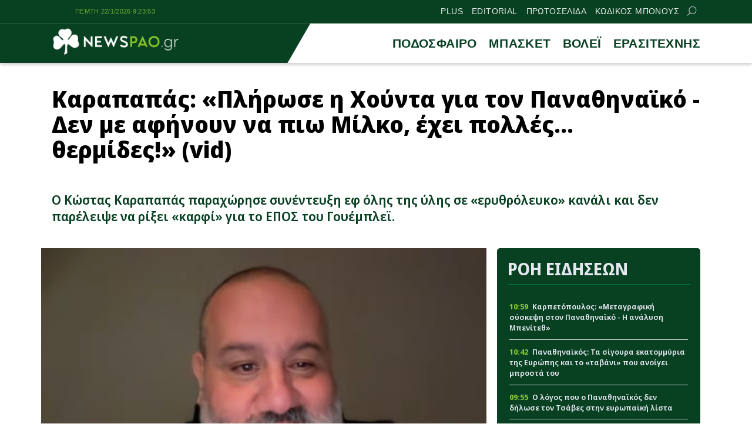

--- FILE ---
content_type: text/html; charset=UTF-8
request_url: https://newspao.gr/podosfairo/578588_karapapas-plirose-i-choynta-gia-ton-panathinaiko-den-pino-milko-echei-thermides-vid.html
body_size: 23437
content:
<!doctype html>
<html lang="el" class="no-js">
	    <head>
		<meta charset="UTF-8">
			<meta name="referrer" content="always" />
	<meta http-equiv="X-UA-Compatible" content="IE=edge,chrome=1">
	<meta name="viewport" content="width=device-width, initial-scale=1.0">
	<meta name="theme-color" content="#084022">
	<meta name="msapplication-navbutton-color" content="#084022">
	<meta name="apple-mobile-web-app-capable" content="yes">
	<meta name="apple-mobile-web-app-status-bar-style" content="black-translucent">
	<meta name="robots" content="max-image-preview:large">
		
	<meta property="fb:pages" content="https://www.facebook.com/newspao.gr">
	<meta property="og:locale" content="el_GR">
	<meta property="og:site_name" content="Newspao.gr">
	<meta property="og:type" content="article">		
	<meta property="og:url" content="https://newspao.gr/podosfairo/578588_karapapas-plirose-i-choynta-gia-ton-panathinaiko-den-pino-milko-echei-thermides-vid.html">
	<meta property="og:updated_time" content="2024-06-12T03:14:54+03:00">
	<meta property="og:title" content="Καραπαπάς: «Πλήρωσε η Χούντα για τον Παναθηναϊκό - Δεν με αφήνουν να πιω Μίλκο, έχει πολλές... θερμίδες!» (vid) | ΠΑΟ νέα και Ειδήσεις">
	<meta property="og:description" content="Ο Κώστας Καραπαπάς παραχώρησε συνέντευξη εφ όλης της ύλης σε «ερυθρόλευκο» κανάλι και δεν παρέλειψε να ρίξει «καρφί» για το ΕΠΟΣ του Γουέμπλεϊ. | CONFERENCE LEAGUE | MILKO | Κώστας Καραπαπάς | ΜΙΛΚΟ ΚΑΠ | Ολυμπιακός | Παναθηναϊκός | Παναθηναϊκός Ειδήσεις Ποδόσφαιρο - ΠΑΟ νεα | ΠΑΝΑΘΗΝΑΙΚΟΣ ΠΟΔΟΣΦΑΙΡΟ">
	<meta property="og:image" content="https://newspao.gr/wp-content/uploads/og/578589.jpg">
	<meta property="og:image:url" content="https://newspao.gr/wp-content/uploads/og/578589.jpg">
	<meta property="og:image:secure_url" content="https://newspao.gr/wp-content/uploads/og/578589.jpg">
	<meta property="og:image:width" content="1200">
	<meta property="og:image:height" content="683">
			<meta property="article:section" content="Παναθηναϊκός Ειδήσεις Ποδόσφαιρο - ΠΑΟ νεα">
				<meta property="article:tag" content="CONFERENCE LEAGUE">
			<meta property="article:tag" content="MILKO">
			<meta property="article:tag" content="Κώστας Καραπαπάς">
			<meta property="article:tag" content="ΜΙΛΚΟ ΚΑΠ">
			<meta property="article:tag" content="Ολυμπιακός">
			<meta property="article:tag" content="Παναθηναϊκός">
			<meta property="article:tag" content="Παναθηναϊκός Ειδήσεις Ποδόσφαιρο - ΠΑΟ νεα">
			<meta property="article:tag" content="ΠΑΝΑΘΗΝΑΙΚΟΣ ΠΟΔΟΣΦΑΙΡΟ">
				<meta property="article:published_time" content="2024-06-12T03:04:54+03:00">
		<meta property="article:modified_time" content="2024-06-12T03:14:54+03:00">
	<meta name="twitter:card" content="summary_large_image">
	<meta name="twitter:title" content="Καραπαπάς: «Πλήρωσε η Χούντα για τον Παναθηναϊκό - Δεν με αφήνουν να πιω Μίλκο, έχει πολλές... θερμίδες!» (vid) | ΠΑΟ νέα και Ειδήσεις">
	<meta name="twitter:url" content="https://newspao.gr/podosfairo/578588_karapapas-plirose-i-choynta-gia-ton-panathinaiko-den-pino-milko-echei-thermides-vid.html">
	<meta name="twitter:description" content="Ο Κώστας Καραπαπάς παραχώρησε συνέντευξη εφ όλης της ύλης σε «ερυθρόλευκο» κανάλι και δεν παρέλειψε να ρίξει «καρφί» για το ΕΠΟΣ του Γουέμπλεϊ. | CONFERENCE LEAGUE | MILKO | Κώστας Καραπαπάς | ΜΙΛΚΟ ΚΑΠ | Ολυμπιακός | Παναθηναϊκός | Παναθηναϊκός Ειδήσεις Ποδόσφαιρο - ΠΑΟ νεα | ΠΑΝΑΘΗΝΑΙΚΟΣ ΠΟΔΟΣΦΑΙΡΟ">
	<meta name="twitter:image" content="https://newspao.gr/wp-content/uploads/og/578589.jpg">
	<link rel="image_src" href="https://newspao.gr/wp-content/uploads/og/578589.jpg">
	
	
<script data-schema="NewsArticle" type="application/ld+json">		
	{"@context":"http://schema.org",
		"@type":"NewsArticle",
		"@id":"https://newspao.gr/podosfairo/578588_karapapas-plirose-i-choynta-gia-ton-panathinaiko-den-pino-milko-echei-thermides-vid.html",
		"description":"Ο Κώστας Καραπαπάς παραχώρησε συνέντευξη εφ όλης της ύλης σε «ερυθρόλευκο» κανάλι και δεν παρέλειψε να ρίξει «καρφί» για το ΕΠΟΣ του Γουέμπλεϊ. | CONFERENCE LEAGUE | MILKO | Κώστας Καραπαπάς | ΜΙΛΚΟ ΚΑΠ | Ολυμπιακός | Παναθηναϊκός | Παναθηναϊκός Ειδήσεις Ποδόσφαιρο - ΠΑΟ νεα | ΠΑΝΑΘΗΝΑΙΚΟΣ ΠΟΔΟΣΦΑΙΡΟ",
		"image": {
				"@type": "ImageObject",
				"url": "https://newspao.gr/wp-content/uploads/og/578589.jpg",
				"width": 1200,
				"height": 683			},
		"url": "https://newspao.gr/podosfairo/578588_karapapas-plirose-i-choynta-gia-ton-panathinaiko-den-pino-milko-echei-thermides-vid.html",
		"alternativeHeadline":"Καραπαπάς: «Πλήρωσε η Χούντα για τον Παναθηναϊκό - Δεν με αφήνουν να πιω Μίλκο, έχει πολλές... θερμίδες!» (vid) | ΠΑΟ νέα και Ειδήσεις",
		"dateCreated":"2024-06-12T03:04:54+03:00",
		"dateModified":"2024-06-12T03:14:54+03:00",
		"datePublished":"2024-06-12T03:04:54+03:00",
		"isAccessibleForFree": "http://schema.org/True",
		"keywords":"CONFERENCE LEAGUE,MILKO,Κώστας Καραπαπάς,ΜΙΛΚΟ ΚΑΠ,Ολυμπιακός,Παναθηναϊκός,Παναθηναϊκός Ειδήσεις Ποδόσφαιρο - ΠΑΟ νεα,ΠΑΝΑΘΗΝΑΙΚΟΣ ΠΟΔΟΣΦΑΙΡΟ",
		"articleSection": "Παναθηναϊκός Ειδήσεις Ποδόσφαιρο - ΠΑΟ νεα",
		"headline":"Καραπαπάς: «Πλήρωσε η Χούντα για τον Παναθηναϊκό - Δεν με αφήνουν να πιω Μίλκο, έχει πολλές... θερμίδες!» (vid) | ΠΑΟ νέα και Ειδήσεις",
		"wordCount":"677",
		"author":{
			"@type":"Person",
			"name":"Δημήτρης Καραφώτης",
			"url" : "https://newspao.gr/author/notisnewspaogr",
			"description" : "Μια μεγάλη αγάπη -μέχρι τώρα- και αυτή είναι ο Παναθηναϊκός. Το αρχείο των εφημερίδων μετά από νίκες του Παναθηναϊκού είναι ένα από τα στοιχεία που μπορούν να πείσουν κάποιον για το τι σημαίνει Παναθηναϊκός για εκείνον. Επικοινωνία: dimitris.karafotis@newspao.gr"
		},
		"thumbnailUrl":"https://newspao.gr/wp-content/uploads/og/578589.jpg",
		"articleBody": "Αναλυτικά όσα είπε:

Για τη φετινή χρονιά στον ΟΣΦΠ: «Από το απόλυτο κακό πήγαμε στο απόλυτο καλό. Είμαστε μεγάλο καράβι και ιδιαίτερο. Ήρθε ο Μεντιλίμπαρ, έδεσε την ομάδα. Ο Καρβαλιάλ ήταν θετικός άνθρωπος. Ο Κοβάσεβιτς έφτιαξε τα αποδυτήρια. 

Η μεγάλη στροφή ήταν το βράδυ που χάσαμε από τη Μακάμπι με 1-4. Άλλαξε το τσιπάκι και του προπονητή μετά την ανανέωση. Οι παίκτες της Μακάμπι στη ρεβάνς ήταν παραπάνω από αλαζονικοί και το πληρώσανε...

Η Φενερμπαχτσέ έχει 35 εκατομμύρια μέλη, δηλαδή 3,5 Ελλάδες. Η Άστον Βίλα έχει πάρει Πρωταθλητριών. Δεν είναι η Μπράιτον. Όταν πας να παίξεις με την 4η από την Πρέμιερ Λιγκ, είσαι το αουτσάιντερ. Κι όμως, έβαλες έξι γκολ. Θυμάμαι προκρίσεις ελληνικών ομάδων με μια φάση, ένα γκολ.»



Για το Μίλκο Καπ: «Θα πω το εξής. Εμείς λέμε Μίλκο Καπ κάποιες προσωπικές μου επιλογές συναισθηματικές. Επειδή το Μίλκο Καπ έχει πάνω ημερομηνία λήξης. Δεν απασχολεί τον κόσμο τι κάνω εγώ στη ζωή μου.

Σαν περιβάλλον και σαν άνθρωπος εγώ εκτιμώ αυτά που κάνουν άλλοι. Δεν προσπάθησα να μειώσω την προσπάθεια του ΠΑΟΚ. Η κουβέντα είχε γίνει σε σύγκριση με το να κατακτήσει κάποιος το Champions League. 

Όποιος έχει τέτοιο Μίλκο στο ψυγείο του, ας το φέρει να το πιούμε. Η κούπα είναι πολύ όμορφη, πιο περίτεχνη από τις άλλες. Αν σε κάποιους τους δημιουργεί μεγαλύτερη πίκρα αυτό που είπα, να το πιούνε το Μίλκο, να γλυκαίνονται. Εμένα δεν με αφήνουν να πίνω τέτοια γάλατα, γιατί έχει πολλές θερμίδες.»



Για το Γουέμπλεϊ: «Να τα πω και στο SDNA. Αυτοί κλαίνε για τις συμμαχίες. Έμαθες τι έγινε με το Γουέμπλεϊ; Θα σηκωθούν τα κόκκαλα να μας βαράνε με αυτά που ακούμε. Δεν μπορείς να συγκρίνεις μια κατάκτηση τροπαίου με έναν τελικό. 

Με τον ηλ...ιο δεν τα έβαλε κανείς. Δεν πήγες ποτέ στον τελικό, σε πήγανε. Πλήρωσε η Χούντα για να πας. Δυστυχώς. Και για αυτό το λόγο, ντρεπόσουν μέχρι το 2000 και δεν είχαν βγει ούτε μπάλες με το Γουέμπλεϊ. Και γράφουν το έπος. Έπος που έχασες; Υπάρχει πίκρα, το καταλαβαίνω, το δέχομαι.

 Πες σε αυτή τη φάση, το κάνανε αυτοί, πάμε και εμείς. Όχι να μας λένε για το Χουντέμπλεϊ. Είναι με τα καλά τους οι άνθρωποι; Η Δέσποινα δεν είναι προπαγανδιστικό υλικό. Εδώ μετράμε υποβρύχιο ψάρεμα για να δούμε πού έχουμε παραπάνω τίτλους. Κοιτάξτε, μη σας φτάσει η ΑΕΚ. Προσέξτε, γιατί είναι κοντά! Εγώ αυτό δίνω σαν συμβουλή.»



Για τον Μαρσέλο και τον Χάμες: «Κόντεψα να πάρω φαρμακευτική αγωγή με τους δύο. Ο Μαρσέλο ήταν παιδί, ο Χάμες ήταν ντίβα και για αυτό, δεν στέριωσε πουθενά. Αυτοί δεν είναι ποδοσφαιριστές, είναι εταιρίες. Το ζήσαμε κι αυτό. 

Πριν από ένα παιχνίδι με τον Παναθηναϊκό, με πήρε ο Μαρσέλο, συναντηθήκαμε, με ένα φούτερ πελώριο, ήταν σαν αρκούδι, ήθελε να παίξει βασικός στο ντέρμπι. Του είπα να πάει στον Μίτσελ. Μου λέει ότι δεν θα πάει, γιατί ο προπονητής νομίζει πως έχει περισσότερους τίτλους από μένα στη Ρεάλ.»



Για την ανακοίνωση της ΠΑΕ Παναθηναϊκός για τον Χοσέ Αλόνσο και το «καρφί» στον Μεντιλίμπαρ: «Παρέμεινε δύο μήνες εκεί λένε. Μιλάνε για τον προπονητή που πήραν. Σας πληρώνουν για γραφείο Τύπου. Φαντάσου να γινόταν στον Ολυμπιακό. Γράφεις ότι ο ένας που πήρε Europa League απέτυχε και ο άλλος έμεινε δύο μήνες, δεν πρόλαβε να γράψει κοινόχρηστα στη Σεβίλλη. Κάνω λάθος;» 

Για τον Χουάνκαρ: «Το στήσανε. Πήγαν στο νοσοκομείο, έβγαλαν τους γιατρούς εφημερίας έξω. Με ένα τηλεφωνάκι από τα Υπουργεία, τιμωρηθήκαμε. Στο CAS θα παίρναμε απόλυτα τους βαθμούς πίσω. Ποτέ δεν έχει ξαναγίνει στο CAS να παίρνεις πίσω κάτι. Και πήραμε. 

Τώρα φεύγει με τις κλ...ιες αυτός από τον Παναθηναϊκό. Είχα ένα beef με τον Χουάνκαρ στη Λεωφόρο, ειρωνεύτηκε ο κύριος κουφός, αυτό το νούμερο.»



Για την αλλαγή διοίκησης στην ΑΕΚ: «Ούτε κρύο, ούτε ζέστη. Δεν μου κάνει καμία αίσθηση. Τον ξέρω τον κ. Ηλιόπουλο, να δούμε τα ποδοσφαιρικά πεπραγμένα. Άκουσα ότι ήταν πρωταθλητής στα βουνά. Ο κ. Μελισσανίδης ήταν πολλά χρόνια στο ποδόσφαιρο.»

Για τον Μαντί Καμαρά: «Ας πάει όπου νομίζει. Δεν μας πειράζει καθόλου. Τελείωσε η υπόθεση. Δεν θα κάνουμε θεραπεία πού θα πάει και πού δεν θα πάει.»

Για το κούρεμα του Τάκη Τσουκαλά: «Δεν μου αρέσει. Έπρεπε να τα πάρει πιο κοντά ή και τελείως. Το παιδί στο κομμωτήριο πρέπει να έκανε 4,5 ώρες.»

Δείτε παρακάτω:

",
		"mainEntityOfPage": {
			"@type": "WebPage",
			"url": "https://newspao.gr/podosfairo/578588_karapapas-plirose-i-choynta-gia-ton-panathinaiko-den-pino-milko-echei-thermides-vid.html",
			"name":"Καραπαπάς: «Πλήρωσε η Χούντα για τον Παναθηναϊκό - Δεν με αφήνουν να πιω Μίλκο, έχει πολλές... θερμίδες!» (vid) | ΠΑΟ νέα και Ειδήσεις",
			"thumbnailUrl":"https://newspao.gr/wp-content/uploads/og/578589.jpg",
			"dateCreated":"2024-06-12T03:04:54+03:00",
			"dateModified":"2024-06-12T03:14:54+03:00",
			"datePublished":"2024-06-12T03:04:54+03:00",
			"inLanguage": "el",
			"breadcrumb" : {
			"@type" : "BreadcrumbList",
			"itemListElement" : [{
				"@type" : "ListItem",
				"position" : "1",
				"name" : "Newspao.gr",
				"item" : {
					"@type" : "Thing",
					"@id" : "https://newspao.gr"
				}
			},
			{
				"@type" : "ListItem",
				"position" : "2",
				"name" : "Παναθηναϊκός Ειδήσεις Ποδόσφαιρο - ΠΑΟ νεα",
				"item" : {
					"@type" : "Thing",
					"@id" : "https://newspao.gr/podosfairo"
				}
			},
			{
				"@type" : "ListItem",
				"position" : "3",
				"name" : "Καραπαπάς: «Πλήρωσε η Χούντα για τον Παναθηναϊκό - Δεν με αφήνουν να πιω Μίλκο, έχει πολλές... θερμίδες!» (vid) | ΠΑΟ νέα και Ειδήσεις"
			}]
			}
		
		},
		"about":[
				{
				"@type" : "Thing",
				"name" : "CONFERENCE LEAGUE"
			},				{
				"@type" : "Thing",
				"name" : "MILKO"
			},				{
				"@type" : "Thing",
				"name" : "Κώστας Καραπαπάς"
			},				{
				"@type" : "Thing",
				"name" : "ΜΙΛΚΟ ΚΑΠ"
			},				{
				"@type" : "Thing",
				"name" : "Ολυμπιακός"
			},				{
				"@type" : "Thing",
				"name" : "Παναθηναϊκός"
			},				{
				"@type" : "Thing",
				"name" : "Παναθηναϊκός Ειδήσεις Ποδόσφαιρο - ΠΑΟ νεα"
			},				{
				"@type" : "Thing",
				"name" : "ΠΑΝΑΘΗΝΑΙΚΟΣ ΠΟΔΟΣΦΑΙΡΟ"
			}			],
			"publisher":{
				"@type":"NewsMediaOrganization",
				"name":"Newspao.gr",
				"url":"https://newspao.gr",
				"sameAs": [
					"https://www.facebook.com/newspao.gr"
				],
			"logo":{
				"@type":"ImageObject",
				"url":"https://newspao.gr/wp-content/themes/netway_newspao/img/np_logo.png",
				"width":480,
				"height":105
			}
			}
	}
		
		</script><script data-schema="NewsMediaOrganization" type="application/ld+json">		
		{"@context":"http://schema.org",
		"@type":"NewsMediaOrganization",
		"name":"Newspao.gr",
		"url":"https://newspao.gr",
		"logo":{
				"@type":"ImageObject",
				"url":"https://newspao.gr/wp-content/themes/netway_newspao/img/np_logo.png",
				"width":480,
				"height":105
			}
		
	}
	</script>			
	<script src="//cdn.orangeclickmedia.com/tech/newspao.gr/ocm.js" async="async"></script>
	<meta name="google-site-verification" content="oYi4Ni5Ln3OTsgXdOhTRUoEpJ_VfOAMKp821quiya0k" />

<script>!function(n){if(!window.cnx){window.cnx={},window.cnx.cmd=[];var t=n.createElement('iframe');t.src='javascript:false'; t.display='none',t.onload=function(){var n=t.contentWindow.document,c=n.createElement('script');c.src='//cd.connatix.com/connatix.player.js?cid=802bc865-afca-472a-8b42-6b7ce9fd58ba&pid=f5bae7ae-be72-45c7-a59b-be958af44c58',c.setAttribute('async','1'),c.setAttribute('type','text/javascript'),n.body.appendChild(c)},n.head.appendChild(t)}}(document);</script>

<script>!function(n){if(!window.cnx){window.cnx={},window.cnx.cmd=[];var t=n.createElement('iframe');t.src='javascript:false'; t.display='none',t.onload=function(){var n=t.contentWindow.document,c=n.createElement('script');c.src='//cd.connatix.com/connatix.player.js?cid=802bc865-afca-472a-8b42-6b7ce9fd58ba&pid=a96593e8-84af-4293-9138-8b05ee8c28d2',c.setAttribute('async','1'),c.setAttribute('type','text/javascript'),n.body.appendChild(c)},n.head.appendChild(t)}}(document);</script>

<script data-moa-script src="//servedbynxus.com/o.js?uid=50e38713ff8c26f6a049cb1d" type="text/javascript"></script>	<script src="https://t.atmng.io/adweb/xaa06cpWl.prod.js" async></script>

		<style>
#wpadminbar #wp-admin-bar-wccp_free_top_button .ab-icon:before {
	content: "\f160";
	color: #02CA02;
	top: 3px;
}
#wpadminbar #wp-admin-bar-wccp_free_top_button .ab-icon {
	transform: rotate(45deg);
}
</style>
<meta name='robots' content='index, follow, max-image-preview:large, max-snippet:-1, max-video-preview:-1' />

	<!-- This site is optimized with the Yoast SEO Premium plugin v22.4 (Yoast SEO v22.4) - https://yoast.com/wordpress/plugins/seo/ -->
	<title>Καραπαπάς: «Πλήρωσε η Χούντα για τον Παναθηναϊκό - Δεν με αφήνουν να πιω Μίλκο, έχει πολλές... θερμίδες!» (vid) | ΠΑΟ νέα και Ειδήσεις</title>
	<meta name="description" content="Ο Κώστας Καραπαπάς παραχώρησε συνέντευξη εφ όλης της ύλης σε «ερυθρόλευκο» κανάλι και δεν παρέλειψε να ρίξει «καρφί» για το ΕΠΟΣ του Γουέμπλεϊ." />
	<link rel="canonical" href="https://newspao.gr/podosfairo/578588_karapapas-plirose-i-choynta-gia-ton-panathinaiko-den-pino-milko-echei-thermides-vid.html" />
	<!-- / Yoast SEO Premium plugin. -->


<link rel='dns-prefetch' href='//fonts.googleapis.com' />
<link rel='stylesheet' id='sgr-css' href='https://newspao.gr/wp-content/plugins/simple-google-recaptcha/sgr.css?ver=1701791192' type='text/css' media='all' />
<style id='classic-theme-styles-inline-css' type='text/css'>
/*! This file is auto-generated */
.wp-block-button__link{color:#fff;background-color:#32373c;border-radius:9999px;box-shadow:none;text-decoration:none;padding:calc(.667em + 2px) calc(1.333em + 2px);font-size:1.125em}.wp-block-file__button{background:#32373c;color:#fff;text-decoration:none}
</style>
<link rel='stylesheet' id='required-css' href='https://newspao.gr/wp-content/themes/netway_newspao/css/required.css?ver=1.91' type='text/css' media='all' />
<link rel='stylesheet' id='main-css' href='https://newspao.gr/wp-content/themes/netway_newspao/css/main.css?ver=1.91' type='text/css' media='all' />
<link rel='stylesheet' id='responsive-css' href='https://newspao.gr/wp-content/themes/netway_newspao/css/responsive.css?ver=1.91' type='text/css' media='all' />
<link rel='stylesheet' id='__EPYT__style-css' href='https://newspao.gr/wp-content/plugins/youtube-embed-plus/styles/ytprefs.min.css?ver=14.2.1' type='text/css' media='all' />
<style id='__EPYT__style-inline-css' type='text/css'>

                .epyt-gallery-thumb {
                        width: 33.333%;
                }
                
</style>
<script type="text/javascript" id="sgr-js-extra">
/* <![CDATA[ */
var sgr = {"sgr_site_key":"6Lc-60wUAAAAAA6vy8XLDGEJDDo4AlgxpiC_kwVO"};
/* ]]> */
</script>
<script type="text/javascript" src="https://newspao.gr/wp-content/plugins/simple-google-recaptcha/sgr.js?ver=1712667324" id="sgr-js"></script>
<script type="text/javascript" src="https://newspao.gr/wp-includes/js/jquery/jquery.min.js?ver=3.7.1" id="jquery-core-js"></script>
<script type="text/javascript" id="__ytprefs__-js-extra">
/* <![CDATA[ */
var _EPYT_ = {"ajaxurl":"https:\/\/newspao.gr\/wp-admin\/admin-ajax.php","security":"5f8a0a44e2","gallery_scrolloffset":"20","eppathtoscripts":"https:\/\/newspao.gr\/wp-content\/plugins\/youtube-embed-plus\/scripts\/","eppath":"https:\/\/newspao.gr\/wp-content\/plugins\/youtube-embed-plus\/","epresponsiveselector":"[\"iframe.__youtube_prefs__\",\"iframe[src*='youtube.com']\",\"iframe[src*='youtube-nocookie.com']\",\"iframe[data-ep-src*='youtube.com']\",\"iframe[data-ep-src*='youtube-nocookie.com']\",\"iframe[data-ep-gallerysrc*='youtube.com']\"]","epdovol":"1","version":"14.2.1","evselector":"iframe.__youtube_prefs__[src], iframe[src*=\"youtube.com\/embed\/\"], iframe[src*=\"youtube-nocookie.com\/embed\/\"]","ajax_compat":"","maxres_facade":"eager","ytapi_load":"light","pause_others":"","stopMobileBuffer":"1","facade_mode":"","not_live_on_channel":"","vi_active":"","vi_js_posttypes":[]};
/* ]]> */
</script>
<script type="text/javascript" src="https://newspao.gr/wp-content/plugins/youtube-embed-plus/scripts/ytprefs.min.js?ver=14.2.1" id="__ytprefs__-js"></script>
<script type="text/javascript" id="wbcr_clearfy-css-lazy-load-js-extra">
/* <![CDATA[ */
var wbcr_clearfy_async_links = {"wbcr_clearfy-google-fonts":"https:\/\/fonts.googleapis.com\/css2?family=Noto%20Sans%20Display:ital,wght@0,100;0,200;0,300;0,400;0,500;0,600;0,700;0,800;0,900;1,100;1,200;1,300;1,400;1,500;1,600;1,700;1,800;1,900&display=swap"};
/* ]]> */
</script>
<script type="text/javascript" src="https://newspao.gr/wp-content/plugins/clearfy/assets/js/css-lazy-load.min.js?ver=2.2.1" id="wbcr_clearfy-css-lazy-load-js"></script>
<script id="wpcp_disable_selection" type="text/javascript">
var image_save_msg='You are not allowed to save images!';
	var no_menu_msg='Context Menu disabled!';
	var smessage = "Content is protected !!";

function disableEnterKey(e)
{
	var elemtype = e.target.tagName;
	
	elemtype = elemtype.toUpperCase();
	
	if (elemtype == "TEXT" || elemtype == "TEXTAREA" || elemtype == "INPUT" || elemtype == "PASSWORD" || elemtype == "SELECT" || elemtype == "OPTION" || elemtype == "EMBED")
	{
		elemtype = 'TEXT';
	}
	
	if (e.ctrlKey){
     var key;
     if(window.event)
          key = window.event.keyCode;     //IE
     else
          key = e.which;     //firefox (97)
    //if (key != 17) alert(key);
     if (elemtype!= 'TEXT' && (key == 97 || key == 65 || key == 67 || key == 99 || key == 88 || key == 120 || key == 26 || key == 85  || key == 86 || key == 83 || key == 43 || key == 73))
     {
		if(wccp_free_iscontenteditable(e)) return true;
		show_wpcp_message('You are not allowed to copy content or view source');
		return false;
     }else
     	return true;
     }
}


/*For contenteditable tags*/
function wccp_free_iscontenteditable(e)
{
	var e = e || window.event; // also there is no e.target property in IE. instead IE uses window.event.srcElement
  	
	var target = e.target || e.srcElement;

	var elemtype = e.target.nodeName;
	
	elemtype = elemtype.toUpperCase();
	
	var iscontenteditable = "false";
		
	if(typeof target.getAttribute!="undefined" ) iscontenteditable = target.getAttribute("contenteditable"); // Return true or false as string
	
	var iscontenteditable2 = false;
	
	if(typeof target.isContentEditable!="undefined" ) iscontenteditable2 = target.isContentEditable; // Return true or false as boolean

	if(target.parentElement.isContentEditable) iscontenteditable2 = true;
	
	if (iscontenteditable == "true" || iscontenteditable2 == true)
	{
		if(typeof target.style!="undefined" ) target.style.cursor = "text";
		
		return true;
	}
}

////////////////////////////////////
function disable_copy(e)
{	
	var e = e || window.event; // also there is no e.target property in IE. instead IE uses window.event.srcElement
	
	var elemtype = e.target.tagName;
	
	elemtype = elemtype.toUpperCase();
	
	if (elemtype == "TEXT" || elemtype == "TEXTAREA" || elemtype == "INPUT" || elemtype == "PASSWORD" || elemtype == "SELECT" || elemtype == "OPTION" || elemtype == "EMBED")
	{
		elemtype = 'TEXT';
	}
	
	if(wccp_free_iscontenteditable(e)) return true;
	
	var isSafari = /Safari/.test(navigator.userAgent) && /Apple Computer/.test(navigator.vendor);
	
	var checker_IMG = '';
	if (elemtype == "IMG" && checker_IMG == 'checked' && e.detail >= 2) {show_wpcp_message(alertMsg_IMG);return false;}
	if (elemtype != "TEXT")
	{
		if (smessage !== "" && e.detail == 2)
			show_wpcp_message(smessage);
		
		if (isSafari)
			return true;
		else
			return false;
	}	
}

//////////////////////////////////////////
function disable_copy_ie()
{
	var e = e || window.event;
	var elemtype = window.event.srcElement.nodeName;
	elemtype = elemtype.toUpperCase();
	if(wccp_free_iscontenteditable(e)) return true;
	if (elemtype == "IMG") {show_wpcp_message(alertMsg_IMG);return false;}
	if (elemtype != "TEXT" && elemtype != "TEXTAREA" && elemtype != "INPUT" && elemtype != "PASSWORD" && elemtype != "SELECT" && elemtype != "OPTION" && elemtype != "EMBED")
	{
		return false;
	}
}	
function reEnable()
{
	return true;
}
document.onkeydown = disableEnterKey;
document.onselectstart = disable_copy_ie;
if(navigator.userAgent.indexOf('MSIE')==-1)
{
	document.onmousedown = disable_copy;
	document.onclick = reEnable;
}
function disableSelection(target)
{
    //For IE This code will work
    if (typeof target.onselectstart!="undefined")
    target.onselectstart = disable_copy_ie;
    
    //For Firefox This code will work
    else if (typeof target.style.MozUserSelect!="undefined")
    {target.style.MozUserSelect="none";}
    
    //All other  (ie: Opera) This code will work
    else
    target.onmousedown=function(){return false}
    target.style.cursor = "default";
}
//Calling the JS function directly just after body load
window.onload = function(){disableSelection(document.body);};

//////////////////special for safari Start////////////////
var onlongtouch;
var timer;
var touchduration = 1000; //length of time we want the user to touch before we do something

var elemtype = "";
function touchstart(e) {
	var e = e || window.event;
  // also there is no e.target property in IE.
  // instead IE uses window.event.srcElement
  	var target = e.target || e.srcElement;
	
	elemtype = window.event.srcElement.nodeName;
	
	elemtype = elemtype.toUpperCase();
	
	if(!wccp_pro_is_passive()) e.preventDefault();
	if (!timer) {
		timer = setTimeout(onlongtouch, touchduration);
	}
}

function touchend() {
    //stops short touches from firing the event
    if (timer) {
        clearTimeout(timer);
        timer = null;
    }
	onlongtouch();
}

onlongtouch = function(e) { //this will clear the current selection if anything selected
	
	if (elemtype != "TEXT" && elemtype != "TEXTAREA" && elemtype != "INPUT" && elemtype != "PASSWORD" && elemtype != "SELECT" && elemtype != "EMBED" && elemtype != "OPTION")	
	{
		if (window.getSelection) {
			if (window.getSelection().empty) {  // Chrome
			window.getSelection().empty();
			} else if (window.getSelection().removeAllRanges) {  // Firefox
			window.getSelection().removeAllRanges();
			}
		} else if (document.selection) {  // IE?
			document.selection.empty();
		}
		return false;
	}
};

document.addEventListener("DOMContentLoaded", function(event) { 
    window.addEventListener("touchstart", touchstart, false);
    window.addEventListener("touchend", touchend, false);
});

function wccp_pro_is_passive() {

  var cold = false,
  hike = function() {};

  try {
	  const object1 = {};
  var aid = Object.defineProperty(object1, 'passive', {
  get() {cold = true}
  });
  window.addEventListener('test', hike, aid);
  window.removeEventListener('test', hike, aid);
  } catch (e) {}

  return cold;
}
/*special for safari End*/
</script>
<script id="wpcp_disable_Right_Click" type="text/javascript">
document.ondragstart = function() { return false;}
	function nocontext(e) {
	   return false;
	}
	document.oncontextmenu = nocontext;
</script>
<style>
.unselectable
{
-moz-user-select:none;
-webkit-user-select:none;
cursor: default;
}
html
{
-webkit-touch-callout: none;
-webkit-user-select: none;
-khtml-user-select: none;
-moz-user-select: none;
-ms-user-select: none;
user-select: none;
-webkit-tap-highlight-color: rgba(0,0,0,0);
}
</style>
<script id="wpcp_css_disable_selection" type="text/javascript">
var e = document.getElementsByTagName('body')[0];
if(e)
{
	e.setAttribute('unselectable',"on");
}
</script>
      <meta name="onesignal" content="wordpress-plugin"/>
            <script>

      window.OneSignal = window.OneSignal || [];

      OneSignal.push( function() {
        OneSignal.SERVICE_WORKER_UPDATER_PATH = "OneSignalSDKUpdaterWorker.js.php";
                      OneSignal.SERVICE_WORKER_PATH = "OneSignalSDKWorker.js.php";
                      OneSignal.SERVICE_WORKER_PARAM = { scope: "/" };
        OneSignal.setDefaultNotificationUrl("https://newspao.gr");
        var oneSignal_options = {};
        window._oneSignalInitOptions = oneSignal_options;

        oneSignal_options['wordpress'] = true;
oneSignal_options['appId'] = '1b2305a1-4742-42ff-a443-2dfbc194437c';
oneSignal_options['allowLocalhostAsSecureOrigin'] = true;
oneSignal_options['welcomeNotification'] = { };
oneSignal_options['welcomeNotification']['disable'] = true;
oneSignal_options['path'] = "https://newspao.gr/wp-content/plugins/onesignal-free-web-push-notifications/sdk_files/";
oneSignal_options['safari_web_id'] = "web.onesignal.auto.5d56d362-2565-48e1-9c7d-b5c325eeeb04";
oneSignal_options['persistNotification'] = true;
oneSignal_options['promptOptions'] = { };
oneSignal_options['promptOptions']['actionMessage'] = "Θέλεις να μαθαίνεις πρώτος όλα τα νέα του Παναθηναϊκου;";
oneSignal_options['promptOptions']['exampleNotificationTitleDesktop'] = "Παράδειγμα ειδοποίησης";
oneSignal_options['promptOptions']['exampleNotificationMessageDesktop'] = "Οι ειδοποιήσεις θα εμφανίζονται στον υπολογιστή σας";
oneSignal_options['promptOptions']['exampleNotificationTitleMobile'] = "Παράδειγμα ειδοποίησης";
oneSignal_options['promptOptions']['exampleNotificationMessageMobile'] = "Οι ειδοποιήσεις θα εμφανίζονται στο κινητό/τάμπλετ σας";
oneSignal_options['promptOptions']['exampleNotificationCaption'] = "Μπορείτε να απεγγραφείτε οποιαδήποτε στιγμή";
oneSignal_options['promptOptions']['acceptButtonText'] = "ΟΧΙ";
oneSignal_options['promptOptions']['cancelButtonText'] = "ΝΑΙ";
oneSignal_options['promptOptions']['siteName'] = "https://newspao.gr";
oneSignal_options['promptOptions']['autoAcceptTitle'] = "Επιλέξτε Εγγραφή";
oneSignal_options['notifyButton'] = { };
oneSignal_options['notifyButton']['enable'] = true;
oneSignal_options['notifyButton']['position'] = 'bottom-left';
oneSignal_options['notifyButton']['theme'] = 'inverse';
oneSignal_options['notifyButton']['size'] = 'small';
oneSignal_options['notifyButton']['showCredit'] = true;
oneSignal_options['notifyButton']['text'] = {};
oneSignal_options['notifyButton']['text']['tip.state.unsubscribed'] = 'Εγγραφείτε στις ειδοποιήσεις';
oneSignal_options['notifyButton']['text']['tip.state.subscribed'] = 'Εγγραφήκατε με επιτυχία στις ειδοποιήσεις';
oneSignal_options['notifyButton']['text']['tip.state.blocked'] = 'Έχετε μπλοκάρει τις ειδοποιήσεις';
oneSignal_options['notifyButton']['text']['message.action.subscribed'] = 'Ευχαριστούμε για την εγγραφή σας';
oneSignal_options['notifyButton']['text']['message.action.resubscribed'] = 'Είστε εγγεγραμμένος στις ειδοποιήσεις';
oneSignal_options['notifyButton']['text']['message.action.unsubscribed'] = 'Δεν θα λάβετε ειδοποίηση στο μέλλον';
oneSignal_options['notifyButton']['text']['dialog.main.title'] = 'Θέλετε να λαμβάνετε ειδοποιήσεις για όλα τα νέα του ΠΑΟ;';
oneSignal_options['notifyButton']['text']['dialog.main.button.subscribe'] = 'Εγγραφή';
oneSignal_options['notifyButton']['text']['dialog.main.button.unsubscribe'] = 'Απεγγραφή';
oneSignal_options['notifyButton']['text']['dialog.blocked.title'] = 'Επιλέξτε εδώ για να λαμβάνετε ειδοποιήσεις';
oneSignal_options['notifyButton']['text']['dialog.blocked.message'] = 'Ακολουθήστε τις οδηγίες για να λαμβάνετε ειδοποιήσεις';
oneSignal_options['notifyButton']['colors'] = {};
oneSignal_options['notifyButton']['offset'] = {};
oneSignal_options['notifyButton']['offset']['bottom'] = '12px';
oneSignal_options['notifyButton']['offset']['left'] = '12px';
oneSignal_options['notifyButton']['offset']['right'] = '12px';
                OneSignal.init(window._oneSignalInitOptions);
                OneSignal.showSlidedownPrompt();      });

      function documentInitOneSignal() {
        var oneSignal_elements = document.getElementsByClassName("OneSignal-prompt");

        var oneSignalLinkClickHandler = function(event) { OneSignal.push(['registerForPushNotifications']); event.preventDefault(); };        for(var i = 0; i < oneSignal_elements.length; i++)
          oneSignal_elements[i].addEventListener('click', oneSignalLinkClickHandler, false);
      }

      if (document.readyState === 'complete') {
           documentInitOneSignal();
      }
      else {
           window.addEventListener("load", function(event){
               documentInitOneSignal();
          });
      }
    </script>
<link rel="icon" href="https://newspao.gr/wp-content/uploads/2022/09/cropped-trifilli_512x512-32x32.png" sizes="32x32" />
<link rel="icon" href="https://newspao.gr/wp-content/uploads/2022/09/cropped-trifilli_512x512-192x192.png" sizes="192x192" />
<link rel="apple-touch-icon" href="https://newspao.gr/wp-content/uploads/2022/09/cropped-trifilli_512x512-180x180.png" />
<meta name="msapplication-TileImage" content="https://newspao.gr/wp-content/uploads/2022/09/cropped-trifilli_512x512-270x270.png" />
		<style type="text/css" id="wp-custom-css">
			.post-header {
    padding: 0em 0 1em;
}
.textlink_ad{
display:block;
width:100%;
font-size: 0.9em;
line-height:1.2em
}
.ad_unit {
    flex-direction: column;
    gap: 2em;
    align-items: center;
}
.footer-top {
    width: 900px;
    text-align: center;
    font-size: 13px;
    line-height: 18px;
    font-style: italic;
    max-width: 100%;
    color: var(--light);
    letter-spacing: 0.3px;
}
.footer-menu {
    margin: 1em auto 0em;
}
.footer-menu.tos_menu {
    margin: 0 auto 2em;
}
.viber_link{
background: #59267c!important;
}
.viber_link:hover{
background: #8f5db7!important;
}

.onesignal-reset {
  z-index: 99999 !important;
}
.ad_unit:empty {
    display: none !important;
}

.archive_inline_banner{
grid-row: 2 / 2;
}

@media(min-width:1024px){
.archive_inline_banner{
grid-column: 1 / span 2;
grid-row: 2 / 2;
}
}

.archive_billboard {
    width: 100%;
    margin-top: 1em;
    margin-bottom: -1em;
}

article.video {
    margin-top: 2em;
}

#ocm-billboard1, #ocm-billboard2,.ob-smartfeed-wrapper {
    min-height: 250px;
}

*[id*="rw_ad"] {
    z-index: 2147483698;
top: 0;
}

a#qc-cmp2-persistent-link {
    font-size: 9px;
    padding: 0 5px;
    font-weight: 400;
}
a#qc-cmp2-persistent-link img {
    margin-right: 3px;
    width: 12px;
    height: 13px;
}
/*
.testad_unit{
min-height:250px;
background:#f5f5f5;
}
*/
@media (max-width: 480px) {
    .post-body .testad_unit {
        width: calc(100% + 2em) !important;
        max-width: calc(100% + 2em) !important;
        margin-left: -1em;
    }
}
#banner_home_sidebar_ad {
    margin-top: 0;
}

.container, main, .header-top, article, .item_thumb,.main_menu_container,figure{
position:relative;
}

.topstickyad {
    display: block;
    margin: 0 auto;
    width: 320px;
    height: 90px;
	position: relative;
}
.topsticky {
    z-index: 898;
    display: block;
    position: sticky;
    top: var(--from-top);
    width: 100%;
}
.topsticky-close {
    position: absolute;
    top: 0;
    right: 0;
    width: 18px;
    height: 18px;
    line-height: 16px;
    text-align: center;
    font-size: 16px;
    font-weight: 700;
    background: rgba(0, 0, 0, 0.6);
    color: #fff;
    border-radius: 0;
    z-index: 5;
    cursor: pointer;
    user-select: none;
}
@media(min-width:768px){
.mobileonly {
    display: none;
}
}		</style>
				
    </head>

	<body data-rsssl=1>		
<div id="sas_81171"></div>			<div class="header-top">
					<div class="container justify_between">
					<div id="clock" class="tagline"></div>
						<div class="main_menu_container">		<a href="https://newspao.gr/plus" title="PLUS" target="_self">PLUS</a>
		
				<a href="https://newspao.gr/editorial" title="EDITORIAL" target="_self">EDITORIAL</a>
		
				<a href="https://newspao.gr/protoselida" title="ΠΡΩΤΟΣΕΛΙΔΑ" target="_self">ΠΡΩΤΟΣΕΛΙΔΑ</a>
		
				<a href="https://www.kodikosbonus.com" title="ΚΩΔΙΚΟΣ ΜΠΟΝΟΥΣ" target="_blank">ΚΩΔΙΚΟΣ ΜΠΟΝΟΥΣ</a>
		
			<form class="search-form top-search header-search" action="GET">
					<input type="text" name="s" id="s" placeholder="Αναζήτηση..." required="">
					<button type="submit"><svg xmlns="http://www.w3.org/2000/svg" width="17" height="16" viewBox="0 0 24 24" fill="none"> <path fill-rule="evenodd" clip-rule="evenodd" d="M6.47506 0.780905C4.07982 1.79886 2.18707 3.72662 1.21319 6.1401C0.239299 8.55359 0.264054 11.2551 1.282 13.6503C2.29995 16.0456 4.22771 17.9383 6.6412 18.9122C9.05468 19.8861 11.7562 19.8613 14.1514 18.8434C15.0862 18.4461 15.9445 17.9103 16.7015 17.261L23.2198 23.7803C23.5127 24.0732 23.9875 24.0733 24.2805 23.7804C24.5734 23.4875 24.5734 23.0126 24.2805 22.7197L17.7621 16.2004C18.4501 15.3981 19.0104 14.4827 19.4133 13.4842C20.3872 11.0707 20.3624 8.36919 19.3445 5.97396C18.3265 3.57873 16.3988 1.68597 13.9853 0.712088C11.5718 -0.261799 8.87029 -0.237045 6.47506 0.780905ZM16.2161 15.6656C16.9872 14.8879 17.6045 13.9582 18.0223 12.9229C18.8473 10.8783 18.8263 8.58976 17.964 6.56066C17.1016 4.53156 15.4685 2.92813 13.424 2.10311C11.3794 1.27809 9.09086 1.29906 7.06176 2.16141C5.03265 3.02375 3.42923 4.65684 2.60421 6.7014C1.77919 8.74597 1.80016 11.0345 2.66251 13.0636C3.52485 15.0927 5.15794 16.6962 7.2025 17.5212C9.24707 18.3462 11.5356 18.3252 13.5647 17.4629C14.5446 17.0465 15.4251 16.4503 16.1667 15.7149C16.1745 15.7064 16.1826 15.6979 16.1909 15.6896C16.1991 15.6814 16.2075 15.6734 16.2161 15.6656Z"></path> </svg></button>
				</form>
</div>					</div>
			</div>
		<header class="header" role="banner">
			
			
				<div class="container justify_between">
					<div class="logo_container">
						<a href="/">
							<img width="220" height="48" src="https://newspao.gr/wp-content/themes/netway_newspao/img/np_logo.png" style="max-height:48px" alt="Newspao.gr"/>
						</a>
					</div>
					
					<div class="main_menu_container">
						<div class="main_menu">		<a href="https://newspao.gr/podosfairo" title="ΠΟΔΟΣΦΑΙΡΟ"  target="_self">ΠΟΔΟΣΦΑΙΡΟ</a>
		
				<a href="https://newspao.gr/basket" title="ΜΠΑΣΚΕΤ"  target="_self">ΜΠΑΣΚΕΤ</a>
		
				<a href="https://newspao.gr/volei" title="ΒΟΛΕΪ"  target="_self">ΒΟΛΕΪ</a>
		
				<a href="https://newspao.gr/erasitexnis" title="ΕΡΑΣΙΤΕΧΝΗΣ"  target="_self">ΕΡΑΣΙΤΕΧΝΗΣ</a>
		
		</div><div id="burger-menu" class=""> <span class="bar top-bar"></span> <span class="bar middle-bar"></span> <span class="bar bottom-bar"></span></div></div>				
			</div>
		</header>
		<div class="topsticky mobileonly">
  <a class="topstickyad" href="https://elabetgr.naralvin.com/?mid=329180_1931900" target="_blank">
    <span class="topsticky-close" aria-label="Close" role="button">&times;</span>
    <img src="https://newspao.gr/wp-content/uploads/2025/12/08/add-6026_launch_campaign___button-320x90-greek-1.gif" alt="advertisment" />
  </a>
</div>
<script>
  document.addEventListener("click", function (e) {
    if (!e.target.classList.contains("topsticky-close")) {
      return;
    }

    e.preventDefault();
    e.stopPropagation();

    var parent = e.target.closest(".topsticky");
    if (parent) {
      parent.remove();
    }
  });
</script>			<div id="expand-menu" class="full-menu">
<div class="container search-container">
		<div class="search-holder">
		<form class="search-form header-search" action="GET">
					<input type="text" name="s" id="s" placeholder="Αναζήτηση..." required="">
					<button type="submit"><svg xmlns="http://www.w3.org/2000/svg" width="17" height="16" viewBox="0 0 24 24" fill="none"> <path fill-rule="evenodd" clip-rule="evenodd" d="M6.47506 0.780905C4.07982 1.79886 2.18707 3.72662 1.21319 6.1401C0.239299 8.55359 0.264054 11.2551 1.282 13.6503C2.29995 16.0456 4.22771 17.9383 6.6412 18.9122C9.05468 19.8861 11.7562 19.8613 14.1514 18.8434C15.0862 18.4461 15.9445 17.9103 16.7015 17.261L23.2198 23.7803C23.5127 24.0732 23.9875 24.0733 24.2805 23.7804C24.5734 23.4875 24.5734 23.0126 24.2805 22.7197L17.7621 16.2004C18.4501 15.3981 19.0104 14.4827 19.4133 13.4842C20.3872 11.0707 20.3624 8.36919 19.3445 5.97396C18.3265 3.57873 16.3988 1.68597 13.9853 0.712088C11.5718 -0.261799 8.87029 -0.237045 6.47506 0.780905ZM16.2161 15.6656C16.9872 14.8879 17.6045 13.9582 18.0223 12.9229C18.8473 10.8783 18.8263 8.58976 17.964 6.56066C17.1016 4.53156 15.4685 2.92813 13.424 2.10311C11.3794 1.27809 9.09086 1.29906 7.06176 2.16141C5.03265 3.02375 3.42923 4.65684 2.60421 6.7014C1.77919 8.74597 1.80016 11.0345 2.66251 13.0636C3.52485 15.0927 5.15794 16.6962 7.2025 17.5212C9.24707 18.3462 11.5356 18.3252 13.5647 17.4629C14.5446 17.0465 15.4251 16.4503 16.1667 15.7149C16.1745 15.7064 16.1826 15.6979 16.1909 15.6896C16.1991 15.6814 16.2075 15.6734 16.2161 15.6656Z"></path> </svg></button>
				</form>
	</div>
	</div>
	<div class="container full-menu-container">
		
						
		<a class="mobile_menu_link" href="https://newspao.gr/podosfairo" title="ΠΟΔΟΣΦΑΙΡΟ"  target="_self">ΠΟΔΟΣΦΑΙΡΟ</a>
		
					
		<a class="mobile_menu_link" href="https://newspao.gr/basket" title="ΜΠΑΣΚΕΤ"  target="_self">ΜΠΑΣΚΕΤ</a>
		
					
		<a class="mobile_menu_link" href="https://newspao.gr/volei" title="ΒΟΛΕΪ"  target="_self">ΒΟΛΕΪ</a>
		
					
		<a class="mobile_menu_link" href="https://newspao.gr/erasitexnis" title="ΕΡΑΣΙΤΕΧΝΗΣ"  target="_self">ΕΡΑΣΙΤΕΧΝΗΣ</a>
		
				<a class="mobile_menu_link" href="https://newspao.gr/plus" title="PLUS" target="_self">PLUS</a>
		
				<a class="mobile_menu_link" href="https://newspao.gr/editorial" title="EDITORIAL" target="_self">EDITORIAL</a>
		
				<a class="mobile_menu_link" href="https://newspao.gr/protoselida" title="ΠΡΩΤΟΣΕΛΙΔΑ" target="_self">ΠΡΩΤΟΣΕΛΙΔΑ</a>
		
				<a class="mobile_menu_link" href="https://www.kodikosbonus.com" title="ΚΩΔΙΚΟΣ ΜΠΟΝΟΥΣ" target="_blank">ΚΩΔΙΚΟΣ ΜΠΟΝΟΥΣ</a>
		
					
</div>
</div>
			<main role="main" id="main" class="main">
<article class="post">
	<div class="post-header">
		<div class="container">
			<div class="row">
								<h1 class="entry-title">Καραπαπάς: «Πλήρωσε η Χούντα για τον Παναθηναϊκό - Δεν με αφήνουν να πιω Μίλκο, έχει πολλές... θερμίδες!» (vid)</h1>
				<h2 class="single-lead">Ο Κώστας Καραπαπάς παραχώρησε συνέντευξη εφ όλης της ύλης σε «ερυθρόλευκο» κανάλι και δεν παρέλειψε να ρίξει «καρφί» για το ΕΠΟΣ του Γουέμπλεϊ.</h2>
				
			</div>
		</div>
	</div>
	<div class="post-body">
		<div class="container">
			<div class="main-grid">
				<div class="grid-col entry-content">
						<figure class="post_thumb">
							<img width="825" height="470" src="https://newspao.gr/wp-content/uploads/2024/06/11/karapapasss.png" class="attachment-large size-large wp-post-image" alt="Καραπαπάς: «Πλήρωσε η Χούντα για τον Παναθηναϊκό - Δεν με αφήνουν να πιω Μίλκο, έχει πολλές... θερμίδες!» (vid)" loading="eager" decoding="sync" fetchpriority="high" srcset="https://newspao.gr/wp-content/uploads/2024/06/11/karapapasss.png 1010w, https://newspao.gr/wp-content/uploads/2024/06/11/karapapasss-300x171.png 300w" sizes="(max-width: 825px) 100vw, 825px" title="Καραπαπάς: «Πλήρωσε η Χούντα για τον Παναθηναϊκό - Δεν με αφήνουν να πιω Μίλκο, έχει πολλές... θερμίδες!» (vid)" />							
					</figure>
					<div class="meta-data">
	
		<div class="author">
		<span class="author-divider"></span>
			<a href="/author/notisnewspaogr">Δημήτρης Καραφώτης</a>			
	</div>
	
	
	
	
		
	<div class="post-time">
	
					<span class="date"> 12/06/2024</span>
					<span class="date-divider">|</span>
					<span class="time"> 03:04</span>
	
	</div>
	
</div>						<div id="banner_before_lead"><div class="center" style="width: 100%; height: 100%; display: flex; align-items: center; justify-content: center;">
<ins class="55fe3eb4" data-key="9f42427a8aebec17e1dc58e6feda662d"></ins>
<script async src="https://asrv.dalecta.com/0e697b03.js"></script>
</div></div>						<p><strong>Αναλυτικά όσα είπε:</strong></p><div id="banner_after_lead"><div id="sas_80268"  class="testad_unit"></div></div>
<p><strong>Για τη φετινή χρονιά στον ΟΣΦΠ: </strong><em>«Από το απόλυτο κακό πήγαμε στο απόλυτο καλό. Είμαστε μεγάλο καράβι και ιδιαίτερο. Ήρθε ο Μεντιλίμπαρ, έδεσε την ομάδα. Ο Καρβαλιάλ ήταν θετικός άνθρωπος. Ο Κοβάσεβιτς έφτιαξε τα αποδυτήρια. </em></p><div id="banner_inline_video"><div id="sas_80695"  class="testad_unit"></div></div>
<p><em>Η μεγάλη στροφή ήταν το βράδυ που χάσαμε από τη Μακάμπι με 1-4. Άλλαξε το τσιπάκι και του προπονητή μετά την ανανέωση. Οι παίκτες της Μακάμπι στη ρεβάνς ήταν παραπάνω από αλαζονικοί και το πληρώσανε&#8230;</em></p>
<p><em>Η Φενερμπαχτσέ έχει 35 εκατομμύρια μέλη, δηλαδή 3,5 Ελλάδες. Η Άστον Βίλα έχει πάρει Πρωταθλητριών. Δεν είναι η Μπράιτον. Όταν πας να παίξεις με την 4η από την Πρέμιερ Λιγκ, είσαι το αουτσάιντερ. Κι όμως, έβαλες έξι γκολ. Θυμάμαι προκρίσεις ελληνικών ομάδων με μια φάση, ένα γκολ.»</em></p><div id="banner_content_ad_1" class="ad_unit" style="display:flex;justify-content:center;width:100%;"><div id="ocm_ros_inline_2"></div></div>
<script src="https://player.glomex.com/integration/1/glomex-player.js"></script>
				<glomex-player data-integration-id="eexbs1ikz1m8hiz" data-playlist-id="v-cwfam5cu9pi1"></glomex-player>
<p><strong>Για το Μίλκο Καπ: </strong><em>«Θα πω το εξής. Εμείς λέμε Μίλκο Καπ κάποιες προσωπικές μου επιλογές συναισθηματικές. Επειδή το Μίλκο Καπ έχει πάνω ημερομηνία λήξης. Δεν απασχολεί τον κόσμο τι κάνω εγώ στη ζωή μου.</em></p>
<p><em>Σαν περιβάλλον και σαν άνθρωπος εγώ εκτιμώ αυτά που κάνουν άλλοι. Δεν προσπάθησα να μειώσω την προσπάθεια του ΠΑΟΚ. Η κουβέντα είχε γίνει σε σύγκριση με το να κατακτήσει κάποιος το Champions League. </em></p>
<p><em>Όποιος έχει τέτοιο Μίλκο στο ψυγείο του, ας το φέρει να το πιούμε. Η κούπα είναι πολύ όμορφη, πιο περίτεχνη από τις άλλες. Αν σε κάποιους τους δημιουργεί μεγαλύτερη πίκρα αυτό που είπα, να το πιούνε το Μίλκο, να γλυκαίνονται. Εμένα δεν με αφήνουν να πίνω τέτοια γάλατα, γιατί έχει πολλές θερμίδες.»</em></p><div id="banner_content_ad_2" class="ad_unit" style="display:flex;justify-content:center;width:100%;"><div id="ocm_ros_inline_3"></div></div>
<script src="https://player.glomex.com/integration/1/glomex-player.js"></script>
				<glomex-player data-integration-id="eexbs1ikz1m8hiz" data-playlist-id="v-by6jnixxjv3l"></glomex-player>
<p><strong>Για το Γουέμπλεϊ: </strong><em>«Να τα πω και στο SDNA. Αυτοί κλαίνε για τις συμμαχίες. Έμαθες τι έγινε με το Γουέμπλεϊ; Θα σηκωθούν τα κόκκαλα να μας βαράνε με αυτά που ακούμε. Δεν μπορείς να συγκρίνεις μια κατάκτηση τροπαίου με έναν τελικό. </em></p>
<p><em>Με τον ηλ&#8230;ιο δεν τα έβαλε κανείς. Δεν πήγες ποτέ στον τελικό, σε πήγανε. Πλήρωσε η Χούντα για να πας. Δυστυχώς. Και για αυτό το λόγο, ντρεπόσουν μέχρι το 2000 και δεν είχαν βγει ούτε μπάλες με το Γουέμπλεϊ. Και γράφουν το έπος. Έπος που έχασες; Υπάρχει πίκρα, το καταλαβαίνω, το δέχομαι.</em></p>
<p><em> Πες σε αυτή τη φάση, το κάνανε αυτοί, πάμε και εμείς. Όχι να μας λένε για το Χουντέμπλεϊ. Είναι με τα καλά τους οι άνθρωποι; Η Δέσποινα δεν είναι προπαγανδιστικό υλικό. Εδώ μετράμε υποβρύχιο ψάρεμα για να δούμε πού έχουμε παραπάνω τίτλους. Κοιτάξτε, μη σας φτάσει η ΑΕΚ. Προσέξτε, γιατί είναι κοντά! Εγώ αυτό δίνω σαν συμβουλή.»</em></p><div id="banner_content_ad_3" class="ad_unit" style="display:flex;justify-content:center;width:100%;"><div id="ocm_ros_inline_4"></div></div>
<script src="https://player.glomex.com/integration/1/glomex-player.js"></script>
				<glomex-player data-integration-id="eexbs1ikz1m8hiz" data-playlist-id="v-cq93esqbf64h"></glomex-player>
<p><strong>Για τον Μαρσέλο και τον Χάμες: </strong><em>«Κόντεψα να πάρω φαρμακευτική αγωγή με τους δύο. Ο Μαρσέλο ήταν παιδί, ο Χάμες ήταν ντίβα και για αυτό, δεν στέριωσε πουθενά. Αυτοί δεν είναι ποδοσφαιριστές, είναι εταιρίες. Το ζήσαμε κι αυτό. </em></p>
<p><em>Πριν από ένα παιχνίδι με τον <a href="https://newspao.gr/tag/panathinaikos-podosfairo"><strong>Παναθηναϊκό</strong></a>, με πήρε ο Μαρσέλο, συναντηθήκαμε, με ένα φούτερ πελώριο, ήταν σαν αρκούδι, ήθελε να παίξει βασικός στο ντέρμπι. Του είπα να πάει στον Μίτσελ. Μου λέει ότι δεν θα πάει, γιατί ο προπονητής νομίζει πως έχει περισσότερους τίτλους από μένα στη Ρεάλ.»</em></p>
<script src="https://player.glomex.com/integration/1/glomex-player.js"></script>
				<glomex-player data-integration-id="eexbs1ikz1m8hiz" data-playlist-id="v-cruxwi4lxh1d"></glomex-player>
<p><strong>Για την ανακοίνωση της ΠΑΕ Παναθηναϊκός <a href="https://newspao.gr/podosfairo/578150_to-karfi-tis-pae-panathinaikos-ston-chose-mentilimpar.html">για τον Χοσέ Αλόνσο και το «καρφί» στον Μεντιλίμπαρ</a>: </strong><em>«Παρέμεινε δύο μήνες εκεί λένε. Μιλάνε για τον προπονητή που πήραν. Σας πληρώνουν για γραφείο Τύπου. Φαντάσου να γινόταν στον Ολυμπιακό. Γράφεις ότι ο ένας που πήρε Europa League απέτυχε και ο άλλος έμεινε δύο μήνες, δεν πρόλαβε να γράψει κοινόχρηστα στη Σεβίλλη. Κάνω λάθος;» </em></p>
<p><strong>Για τον Χουάνκαρ:</strong> <em>«Το στήσανε. Πήγαν στο νοσοκομείο, έβγαλαν τους γιατρούς εφημερίας έξω. Με ένα τηλεφωνάκι από τα Υπουργεία, τιμωρηθήκαμε. Στο CAS θα παίρναμε απόλυτα τους βαθμούς πίσω. Ποτέ δεν έχει ξαναγίνει στο CAS να παίρνεις πίσω κάτι. Και πήραμε. </em></p>
<p><em>Τώρα φεύγει με τις κλ&#8230;ιες αυτός από τον Παναθηναϊκό. Είχα ένα beef με τον Χουάνκαρ στη Λεωφόρο, ειρωνεύτηκε ο κύριος κουφός, αυτό το νούμερο.»</em></p>
<script src="https://player.glomex.com/integration/1/glomex-player.js"></script>
				<glomex-player data-integration-id="eexbs1ikz1m8hiz" data-playlist-id="v-crshrnhyl1zt"></glomex-player>
<p><strong>Για την αλλαγή διοίκησης στην ΑΕΚ: </strong><em>«Ούτε κρύο, ούτε ζέστη. Δεν μου κάνει καμία αίσθηση. Τον ξέρω τον κ. Ηλιόπουλο, να δούμε τα ποδοσφαιρικά πεπραγμένα. Άκουσα ότι ήταν πρωταθλητής στα βουνά. Ο κ. Μελισσανίδης ήταν πολλά χρόνια στο ποδόσφαιρο.»</em></p>
<p><strong>Για τον Μαντί Καμαρά: </strong><em>«Ας πάει όπου νομίζει. Δεν μας πειράζει καθόλου. Τελείωσε η υπόθεση. Δεν θα κάνουμε θεραπεία πού θα πάει και πού δεν θα πάει.»</em></p>
<p><strong>Για το κούρεμα του Τάκη Τσουκαλά: </strong><em>«Δεν μου αρέσει. Έπρεπε να τα πάρει πιο κοντά ή και τελείως. Το παιδί στο κομμωτήριο πρέπει να έκανε 4,5 ώρες.»</em></p>
<p><strong>Δείτε παρακάτω:</strong></p>
<p><iframe title="YouTube video player" src="https://www.youtube.com/embed/YqK9DR2DIxw?si=6zJeYpGPxsCzQxde" width="560" height="315" frameborder="0" allowfullscreen="allowfullscreen"></iframe></p>
						
													<div class="np-read-more">
		
			<h3 class="np-read-more-title">
			<a style="text-decoration:none" href="https://newspao.gr/roi-eidiseon">
				Ειδήσεις για τον Παναθηναϊκό</a>
			</h3>
		
		<ul class="np-read-more-list">
												<li class="np-read-more-li">
							<a href="https://newspao.gr/podosfairo/706972_panathinaikos-4-1-metagrafes-i-nea-thesi-poy-apofasise-gia-enischysi.html">
										Παναθηναϊκός: 4 + 1 μεταγραφές, η νέα θέση που αποφάσισε για ενίσχυση							</a>
					</li>
																	<li class="np-read-more-li">
							<a href="https://newspao.gr/basket/707005_panathinaikos-gi-039-ayto-den-epaize-toso-kairo-o-toliopoylos.html">
										Παναθηναϊκός: «Γι' αυτό δεν έπαιζε τόσο καιρό ο Τολιόπουλος»							</a>
					</li>
																	<li class="np-read-more-li">
							<a href="https://newspao.gr/podosfairo/707002_o-panathinaikos-mporeif-na-teleiosei-simera-i-ayrio-ti-metagrafi-kral.html">
										«Ο Παναθηναϊκός μπορεί να τελειώσει σήμερα ή αύριο τη μεταγραφή Κραλ»							</a>
					</li>
																	<li class="np-read-more-li">
							<a href="https://newspao.gr/podosfairo/706993_panathinaikos-nea-diataxi-kai-renato-oi-skepseis-gia-tin-endekada.html">
										Παναθηναϊκός: Νέα διάταξη και Ρενάτο - Οι σκέψεις για την ενδεκάδα							</a>
					</li>
																	<li class="np-read-more-li">
							<a href="https://newspao.gr/basket/706958_panathinaikos-ti-simainei-o-midenikos-chronos-sorts-gioyrtseven-me-mpaskonia.html">
										Παναθηναϊκός: Tι σημαίνει ο μηδενικός χρόνος Σορτς – Γιούρτσεβεν με Μπασκόνια							</a>
					</li>
								</ul>
</div>

<a class="viber_link google-news-banner" href="https://invite.viber.com/?g2=AQAIkTokKgzMfFDY4ZmWxesW6PYJGFRClGyXKCFzi84GMuzoR4iRyen31lvj7TUs" target="_blank">
		Συνδεθείτε στην ομάδα του <span class="newspao-site-sprite">Newspao.gr</span> στο <span class="googlenews-site-sprite">Viber</span>
		</a><a class="google-news-banner"  href ="https://news.google.com/publications/CAAqBwgKMNqo0wswqMTqAw" target="_blank">
				Ακολουθείστε τo <span class="newspao-site-sprite">Newspao.gr</span> στο <span class="googlenews-site-sprite">Google News</span> 
</a>
<div id="banner_before_tags" class="ad_unit" style="display:flex;justify-content:center;width:100%;"><script id="pao">(new Image()).src= 'https://capi.connatix.com/tr/si?token=a96593e8-84af-4293-9138-8b05ee8c28d2&cid=802bc865-afca-472a-8b42-6b7ce9fd58ba';  cnx.cmd.push(function() {    cnx({      playerId: "a96593e8-84af-4293-9138-8b05ee8c28d2",      playlistId: "0194feb0-04ee-72a3-aaa8-0c628e623f21"    }).render("pao");  });</script></div>						<div class="taglist">
				<a class="tag-button" href="https://newspao.gr/tag/conference-league" title="CONFERENCE LEAGUE">
		# CONFERENCE LEAGUE		</a>
			<a class="tag-button" href="https://newspao.gr/tag/milko" title="MILKO">
		# MILKO		</a>
			<a class="tag-button" href="https://newspao.gr/tag/kostas-karapapas" title="Κώστας Καραπαπάς">
		# Κώστας Καραπαπάς		</a>
			<a class="tag-button" href="https://newspao.gr/tag/milko-kap" title="ΜΙΛΚΟ ΚΑΠ">
		# ΜΙΛΚΟ ΚΑΠ		</a>
			<a class="tag-button" href="https://newspao.gr/tag/olybiakos" title="Ολυμπιακός">
		# Ολυμπιακός		</a>
			<a class="tag-button" href="https://newspao.gr/tag/%cf%80%ce%b1%ce%bd%ce%b1%ce%b8%ce%b7%ce%bd%ce%b1%cf%8a%ce%ba%cf%8c%cf%82" title="Παναθηναϊκός">
		# Παναθηναϊκός		</a>
			<a class="tag-button" href="https://newspao.gr/podosfairo" title="Παναθηναϊκός Ειδήσεις Ποδόσφαιρο - ΠΑΟ νεα">
		# Παναθηναϊκός Ειδήσεις Ποδόσφαιρο - ΠΑΟ νεα		</a>
			<a class="tag-button" href="https://newspao.gr/tag/panathinaikos-podosfairo" title="ΠΑΝΑΘΗΝΑΙΚΟΣ ΠΟΔΟΣΦΑΙΡΟ">
		# ΠΑΝΑΘΗΝΑΙΚΟΣ ΠΟΔΟΣΦΑΙΡΟ		</a>
	</div>							
								<div class="author_box">
					<a class="author_name with_img" href="/author/notisnewspaogr">Δημήτρης Καραφώτης</a><div class="author_desc">Μια μεγάλη αγάπη -μέχρι τώρα- και αυτή είναι ο Παναθηναϊκός. Το αρχείο των εφημερίδων μετά από νίκες του Παναθηναϊκού είναι ένα από τα στοιχεία που μπορούν να πείσουν κάποιον για το τι σημαίνει Παναθηναϊκός για εκείνον. Επικοινωνία: dimitris.karafotis@newspao.gr</div>					
					
							
	</div>
	
	
	
	
	<div id="ocm-outbrain-feed"></div>

				</div>
				<div class="grid-col">
					<aside class="sidebar sticky">
<div class="widget roi-eidiseon">

	<div class="widget_header">
		<h3 class="widget_title">ΡΟΗ ΕΙΔΗΣΕΩΝ</h3>
	</div>
	
	<div class="widget_body roi-widget_body">
	
			



<article class="roi-widget-item">
	<div class="item_content roi_widget_content">
		<a href="https://newspao.gr/podosfairo/707295_karpetopoylos-metagrafiki-syskepsi-ston-panathinaiko-i-analysi-mpeniteth.html" class="title_link" title="Καρπετόπουλος: «Μεταγραφική σύσκεψη στον Παναθηναϊκό - Η ανάλυση Μπενίτεθ»">
			
			<h3 class="roi_widget_title"><span class="roi-time"> 10:59</span>Καρπετόπουλος: «Μεταγραφική σύσκεψη στον Παναθηναϊκό - Η ανάλυση Μπενίτεθ»</h3>
		</a>
	</div>
	
</article>	



<article class="roi-widget-item">
	<div class="item_content roi_widget_content">
		<a href="https://newspao.gr/podosfairo/707292_panathinaikos-ta-sigoyra-ekatommyria-tis-eyropis-kai-to-tavani-poy-anoigei-mprosta-toy.html" class="title_link" title="Παναθηναϊκός: Τα σίγουρα εκατομμύρια της Ευρώπης και το «ταβάνι» που ανοίγει μπροστά του">
			
			<h3 class="roi_widget_title"><span class="roi-time"> 10:42</span>Παναθηναϊκός: Τα σίγουρα εκατομμύρια της Ευρώπης και το «ταβάνι» που ανοίγει μπροστά του</h3>
		</a>
	</div>
	
</article>	



<article class="roi-widget-item">
	<div class="item_content roi_widget_content">
		<a href="https://newspao.gr/podosfairo/707285_o-logos-poy-o-panathinaikos-den-dilose-ton-tsaves-stin-eyropaiki-lista.html" class="title_link" title="Ο λόγος που ο Παναθηναϊκός δεν δήλωσε τον Τσάβες στην ευρωπαϊκή λίστα">
			
			<h3 class="roi_widget_title"><span class="roi-time"> 09:55</span>Ο λόγος που ο Παναθηναϊκός δεν δήλωσε τον Τσάβες στην ευρωπαϊκή λίστα</h3>
		</a>
	</div>
	
</article>	



<article class="roi-widget-item">
	<div class="item_content roi_widget_content">
		<a href="https://newspao.gr/podosfairo/707283_panathinaikos-lene-antio-lysi-me-mantsini-kai-vilena.html" class="title_link" title="Παναθηναϊκός: Λένε «αντίο»! Πολύ κοντά σε λύση με Μαντσίνι και Βιλένα">
			
			<h3 class="roi_widget_title"><span class="roi-time"> 09:11</span>Παναθηναϊκός: Λένε «αντίο»! Πολύ κοντά σε λύση με Μαντσίνι και Βιλένα</h3>
		</a>
	</div>
	
</article>	



<article class="roi-widget-item">
	<div class="item_content roi_widget_content">
		<a href="https://newspao.gr/podosfairo/707279_panathinaikos-stin-teliki-eytheia-dyo-metagrafes-oi-theseis.html" class="title_link" title="Παναθηναϊκός: Στην τελική ευθεία δύο μεταγραφές - Οι θέσεις">
			
			<h3 class="roi_widget_title"><span class="roi-time"> 08:22</span>Παναθηναϊκός: Στην τελική ευθεία δύο μεταγραφές - Οι θέσεις</h3>
		</a>
	</div>
	
</article>	



<article class="roi-widget-item">
	<div class="item_content roi_widget_content">
		<a href="https://newspao.gr/basket/707275_dikaiomenos-me-toliopoylo-o-giannakopoylos-to-paraskinio.html" class="title_link" title="«Δικαιωμένος με Τολιόπουλο ο Γιαννακόπουλος» - Το παρασκήνιο">
			
			<h3 class="roi_widget_title"><span class="roi-time"> 07:47</span>«Δικαιωμένος με Τολιόπουλο ο Γιαννακόπουλος» - Το παρασκήνιο</h3>
		</a>
	</div>
	
</article>	



<article class="roi-widget-item">
	<div class="item_content roi_widget_content">
		<a href="https://newspao.gr/podosfairo/707257_o-mpeniteth-kai-ta-6-5-ekat-eyro-ti-ischyei-kai-ti-ochi-gia-giagkoysits-panathinaiko.html" class="title_link" title="Ο Μπενίτεθ και τα 6,5 εκατ. ευρώ: Τι ισχύει και τι όχι για Γιάγκουσιτς-Παναθηναϊκό">
			
			<h3 class="roi_widget_title"><span class="roi-time"> 07:32</span>Ο Μπενίτεθ και τα 6,5 εκατ. ευρώ: Τι ισχύει και τι όχι για Γιάγκουσιτς-Παναθηναϊκό</h3>
		</a>
	</div>
	
</article>	



<article class="roi-widget-item">
	<div class="item_content roi_widget_content">
		<a href="https://newspao.gr/podosfairo/707249_endekada-etsi-tha-paixei-o-panathinaikos-me-ti-ferentsvaros.html" class="title_link" title="Ενδεκάδα: Έτσι θα παίξει ο Παναθηναϊκός με τη Φερεντσβάρος">
			
			<h3 class="roi_widget_title"><span class="roi-time"> 07:12</span>Ενδεκάδα: Έτσι θα παίξει ο Παναθηναϊκός με τη Φερεντσβάρος</h3>
		</a>
	</div>
	
</article>	



<article class="roi-widget-item">
	<div class="item_content roi_widget_content">
		<a href="https://newspao.gr/podosfairo/707277_kotzias-tha-kopoyn-paiktes-ekplixi-ti-perimenei-o-panathinaikos.html" class="title_link" title="Κοτζιάς: «Θα κοπούν παίκτες-έκπληξη - Τι περιμένει ο Παναθηναϊκός»">
			
			<h3 class="roi_widget_title"><span class="roi-time"> 00:24</span>Κοτζιάς: «Θα κοπούν παίκτες-έκπληξη - Τι περιμένει ο Παναθηναϊκός»</h3>
		</a>
	</div>
	
</article>	



<article class="roi-widget-item">
	<div class="item_content roi_widget_content">
		<a href="https://newspao.gr/podosfairo/707058_poy-tha-deite-ferentsvaros-panathinaikos-ti-ora-paizoyn-to-kanali-22-1.html" class="title_link" title="Πού θα δείτε Φερεντσβάρος – Παναθηναϊκός: Τι ώρα παίζουν - Το κανάλι 22/1">
			
			<h3 class="roi_widget_title"><span class="roi-time"> 00:01</span>Πού θα δείτε Φερεντσβάρος – Παναθηναϊκός: Τι ώρα παίζουν - Το κανάλι 22/1</h3>
		</a>
	</div>
	
</article>	



<article class="roi-widget-item">
	<div class="item_content roi_widget_content">
		<a href="https://newspao.gr/basket/707066_poy-tha-deite-makampi-panathinaikos-kanali-kai-ora-simera-22-1.html" class="title_link" title="Που θα δείτε Μακάμπι-Παναθηναϊκός: Κανάλι και ώρα σήμερα 22/1">
			
			<h3 class="roi_widget_title"><span class="roi-time"> 00:01</span>Που θα δείτε Μακάμπι-Παναθηναϊκός: Κανάλι και ώρα σήμερα 22/1</h3>
		</a>
	</div>
	
</article>	



<article class="roi-widget-item">
	<div class="item_content roi_widget_content">
		<a href="https://newspao.gr/basket/707152_gia-spoydaio-diplo-diplo-se-dyskoli-edra-ti-ora-paizei-o-panathinaikos.html" class="title_link" title="Για σπουδαίο διπλό διπλό, σε δύσκολη έδρα - Τι ώρα παίζει ο Παναθηναϊκός">
			
			<h3 class="roi_widget_title"><span class="roi-time"> 00:01</span>Για σπουδαίο διπλό διπλό, σε δύσκολη έδρα - Τι ώρα παίζει ο Παναθηναϊκός</h3>
		</a>
	</div>
	
</article>	



<article class="roi-widget-item">
	<div class="item_content roi_widget_content">
		<a href="https://newspao.gr/podosfairo/707156_vradia-eyropis-vradia-nikis-ti-ora-paizei-o-panathinaikos.html" class="title_link" title="Βραδιά Ευρώπης, βραδιά νίκης - Τι ώρα παίζει ο Παναθηναϊκός">
			
			<h3 class="roi_widget_title"><span class="roi-time"> 00:01</span>Βραδιά Ευρώπης, βραδιά νίκης - Τι ώρα παίζει ο Παναθηναϊκός</h3>
		</a>
	</div>
	
</article>	



<article class="roi-widget-item">
	<div class="item_content roi_widget_content">
		<a href="https://newspao.gr/basket/707267_sti-lista-toy-panathinaikoy-o-trei-lails.html" class="title_link" title="«Στη λίστα του Παναθηναϊκού ο Τρέι Λάιλς»">
			
			<h3 class="roi_widget_title"><span class="roi-time"> 00:00</span>«Στη λίστα του Παναθηναϊκού ο Τρέι Λάιλς»</h3>
		</a>
	</div>
	
</article>	



<article class="roi-widget-item">
	<div class="item_content roi_widget_content">
		<a href="https://newspao.gr/erasitexnis/panathinaikos-volei-gynaikon/707261_panathinaikos-katharise-tis-amazones-kai-prokrithike-stoys-8.html" class="title_link" title="Παναθηναϊκός: «Καθάρισε» τις Αμαζόνες και προκρίθηκε στους «8»">
			
			<h3 class="roi_widget_title"><span class="roi-time"> 23:18</span>Παναθηναϊκός: «Καθάρισε» τις Αμαζόνες και προκρίθηκε στους «8»</h3>
		</a>
	</div>
	
</article>	



<article class="roi-widget-item">
	<div class="item_content roi_widget_content">
		<a href="https://newspao.gr/basket/707252_nea-provlimata-sto-sef-plimmyrise-xana.html" class="title_link" title="Νέα προβλήματα στο ΣΕΦ - Πλημμύρισε ξανά">
			
			<h3 class="roi_widget_title"><span class="roi-time"> 23:11</span>Νέα προβλήματα στο ΣΕΦ - Πλημμύρισε ξανά</h3>
		</a>
	</div>
	
</article>	



<article class="roi-widget-item">
	<div class="item_content roi_widget_content">
		<a href="https://newspao.gr/erasitexnis/panathinaikos-mpasket-gynaikon/707248_sarp-ataman-i-diaitisia-kata-toy-panathinaikoy-kai-stis-gynaikes.html" class="title_link" title="Σαρπ Αταμάν: «Η διαιτησία κατά του Παναθηναϊκού και στις γυναίκες»">
			
			<h3 class="roi_widget_title"><span class="roi-time"> 23:01</span>Σαρπ Αταμάν: «Η διαιτησία κατά του Παναθηναϊκού και στις γυναίκες»</h3>
		</a>
	</div>
	
</article>	



<article class="roi-widget-item">
	<div class="item_content roi_widget_content">
		<a href="https://newspao.gr/basket/707213_neo-chtypima-apo-ti-syzygo-toy-gkrant-kai-meta-ftaio-ego.html" class="title_link" title="Νέο «χτύπημα» από τη σύζυγο του Γκραντ: «Και μετά φταίω εγώ...»">
			
			<h3 class="roi_widget_title"><span class="roi-time"> 22:35</span>Νέο «χτύπημα» από τη σύζυγο του Γκραντ: «Και μετά φταίω εγώ...»</h3>
		</a>
	</div>
	
</article>	



<article class="roi-widget-item">
	<div class="item_content roi_widget_content">
		<a href="https://newspao.gr/basket/707216_papapetroy-moy-ekane-entyposi-i-amyna-toy-panathinaikoy-vid.html" class="title_link" title="Παπαπέτρου: «Μου έκανε εντύπωση η άμυνα του Παναθηναϊκού» (vid)">
			
			<h3 class="roi_widget_title"><span class="roi-time"> 22:32</span>Παπαπέτρου: «Μου έκανε εντύπωση η άμυνα του Παναθηναϊκού» (vid)</h3>
		</a>
	</div>
	
</article>	



<article class="roi-widget-item">
	<div class="item_content roi_widget_content">
		<a href="https://newspao.gr/podosfairo/707200_torgkele-piga-ston-panathinaiko-gia-to-champions-league-anoikto-to-mats-me-ti-ferentsvaros-vid.html" class="title_link" title="Τόργκελε: «Πήγα στον Παναθηναϊκό για το Champions League - Ανοικτό το ματς με τη Φερεντσβάρος» (vid)">
			
			<h3 class="roi_widget_title"><span class="roi-time"> 22:22</span>Τόργκελε: «Πήγα στον Παναθηναϊκό για το Champions League - Ανοικτό το ματς με τη Φερεντσβάρος» (vid)</h3>
		</a>
	</div>
	
</article>	
	</div>
	<a class="roi-link" href="/roi-eidiseon">ΟΛΕΣ ΟΙ ΕΙΔΗΣΕΙΣ ></a>


</div><div id="banner_sidebar_1" class="ad_unit" style="display:flex;justify-content:center;width:100%;"><div id="ocm_ros_sidebar_1"></div></div><div class="widget popular">

	<div class="widget_header">
		<h3 class="widget_title">ΔΗΜΟΦΙΛΕΣΤΕΡΑ</h3>
	</div>
	
	<div class="widget_body popular-widget_body">
	
			



<article class="popular-widget-item">
	<div class="item_content popular_widget_content">
		<a href="https://newspao.gr/live-streaming-panathinaikos-agones/706565_panathinaikos-baskonia-live-streaming-simera-20-01.html" class="title_link" title="Παναθηναϊκος - Μπασκονια Live Streaming σήμερα 20/01">
			
			<h3 class="popular_widget_title"><span class="popular_pos">1</span>Παναθηναϊκος - Μπασκονια Live Streaming σήμερα 20/01</h3>
		</a>
	</div>
	
</article>	



<article class="popular-widget-item">
	<div class="item_content popular_widget_content">
		<a href="https://newspao.gr/basket/706725_ataman-gi-039-ayto-den-epaixan-sorts-gioyrtseven-oi-diloseis-sti-syn-typoy.html" class="title_link" title="Αταμάν: «Γι' αυτό δεν έπαιξαν Σορτς, Γιούρτσεβεν» - Οι δηλώσεις στη συν. Τύπου">
			
			<h3 class="popular_widget_title"><span class="popular_pos">2</span>Αταμάν: «Γι' αυτό δεν έπαιξαν Σορτς, Γιούρτσεβεν» - Οι δηλώσεις στη συν. Τύπου</h3>
		</a>
	</div>
	
</article>	



<article class="popular-widget-item">
	<div class="item_content popular_widget_content">
		<a href="https://newspao.gr/basket/706896_panathinaikos-spania-kinisi-apo-ton-ataman-stin-allagi-toy-toliopoyloy.html" class="title_link" title="Παναθηναϊκός: Σπάνια κίνηση από τον Αταμάν στην αλλαγή του Τολιόπουλου">
			
			<h3 class="popular_widget_title"><span class="popular_pos">3</span>Παναθηναϊκός: Σπάνια κίνηση από τον Αταμάν στην αλλαγή του Τολιόπουλου</h3>
		</a>
	</div>
	
</article>	



<article class="popular-widget-item">
	<div class="item_content popular_widget_content">
		<a href="https://newspao.gr/erasitexnis/706755_episimo-anakoinose-ton-ramon-toympaoy-o-panathinaikos.html" class="title_link" title="Επίσημο: Ανακοίνωσε τον Ραμόν Τουμπάου ο Παναθηναϊκός">
			
			<h3 class="popular_widget_title"><span class="popular_pos">4</span>Επίσημο: Ανακοίνωσε τον Ραμόν Τουμπάου ο Παναθηναϊκός</h3>
		</a>
	</div>
	
</article>	



<article class="popular-widget-item">
	<div class="item_content popular_widget_content">
		<a href="https://newspao.gr/podosfairo/706828_syskepsi-koryfis-ston-panathinaiko-i-thesi-toy-mpalntini-gia-toympa-vid.html" class="title_link" title="«Σύσκεψη κορυφής στον Παναθηναϊκό - Η θέση του Μπαλντίνι για Τουμπά» (vid)">
			
			<h3 class="popular_widget_title"><span class="popular_pos">5</span>«Σύσκεψη κορυφής στον Παναθηναϊκό - Η θέση του Μπαλντίνι για Τουμπά» (vid)</h3>
		</a>
	</div>
	
</article>	



<article class="popular-widget-item">
	<div class="item_content popular_widget_content">
		<a href="https://newspao.gr/podosfairo/707056_tsarli-epsaxan-poly-sta-iatrika-ton-antino-tote-tha-anakoinothei-vid.html" class="title_link" title="Παναθηναϊκός: «Έψαξαν πολύ στα ιατρικά τον Αντίνο» (vid)">
			
			<h3 class="popular_widget_title"><span class="popular_pos">6</span>Παναθηναϊκός: «Έψαξαν πολύ στα ιατρικά τον Αντίνο» (vid)</h3>
		</a>
	</div>
	
</article>	



<article class="popular-widget-item">
	<div class="item_content popular_widget_content">
		<a href="https://newspao.gr/podosfairo/706972_panathinaikos-4-1-metagrafes-i-nea-thesi-poy-apofasise-gia-enischysi.html" class="title_link" title="Παναθηναϊκός: 4 + 1 μεταγραφές, η νέα θέση που αποφάσισε για ενίσχυση">
			
			<h3 class="popular_widget_title"><span class="popular_pos">7</span>Παναθηναϊκός: 4 + 1 μεταγραφές, η νέα θέση που αποφάσισε για ενίσχυση</h3>
		</a>
	</div>
	
</article>	



<article class="popular-widget-item">
	<div class="item_content popular_widget_content">
		<a href="https://newspao.gr/erasitexnis/panathinaikos-mpasket-gynaikon/707153_panathinaikos-egkateleipse-froyk-all-in-gia-giagkoytsits.html" class="title_link" title="Παναθηναϊκός: «Εγκατέλειψε Φρουκ, all in για Γιάγκουσιτς»">
			
			<h3 class="popular_widget_title"><span class="popular_pos">8</span>Παναθηναϊκός: «Εγκατέλειψε Φρουκ, all in για Γιάγκουσιτς»</h3>
		</a>
	</div>
	
</article>	



<article class="popular-widget-item">
	<div class="item_content popular_widget_content">
		<a href="https://newspao.gr/podosfairo/706993_panathinaikos-nea-diataxi-kai-renato-oi-skepseis-gia-tin-endekada.html" class="title_link" title="Παναθηναϊκός: Νέα διάταξη και Ρενάτο - Οι σκέψεις για την ενδεκάδα">
			
			<h3 class="popular_widget_title"><span class="popular_pos">9</span>Παναθηναϊκός: Νέα διάταξη και Ρενάτο - Οι σκέψεις για την ενδεκάδα</h3>
		</a>
	</div>
	
</article>	



<article class="popular-widget-item">
	<div class="item_content popular_widget_content">
		<a href="https://newspao.gr/basket/707005_panathinaikos-gi-039-ayto-den-epaize-toso-kairo-o-toliopoylos.html" class="title_link" title="Παναθηναϊκός: «Γι' αυτό δεν έπαιζε τόσο καιρό ο Τολιόπουλος»">
			
			<h3 class="popular_widget_title"><span class="popular_pos">10</span>Παναθηναϊκός: «Γι' αυτό δεν έπαιζε τόσο καιρό ο Τολιόπουλος»</h3>
		</a>
	</div>
	
</article>	



<article class="popular-widget-item">
	<div class="item_content popular_widget_content">
		<a href="https://newspao.gr/podosfairo/706789_ton-flevari-oi-metagrafes-ston-panathinaiko-ti-ischyei-gia-froyk-kral-kai-marmol-vid.html" class="title_link" title="«Τον Φλεβάρη οι μεταγραφές στον Παναθηναϊκό - Τι ισχύουν για Φρουκ, Κραλ και Μαρμόλ» (vid)">
			
			<h3 class="popular_widget_title"><span class="popular_pos">11</span>«Τον Φλεβάρη οι μεταγραφές στον Παναθηναϊκό - Τι ισχύουν για Φρουκ, Κραλ και Μαρμόλ» (vid)</h3>
		</a>
	</div>
	
</article>	



<article class="popular-widget-item">
	<div class="item_content popular_widget_content">
		<a href="https://newspao.gr/podosfairo/706967_panathinaikos-aytoi-poy-feygoyn-kai-i-lysi-gia-tamporda.html" class="title_link" title="Παναθηναϊκός: Αυτοί που φεύγουν και η λύση για Ταμπόρδα">
			
			<h3 class="popular_widget_title"><span class="popular_pos">12</span>Παναθηναϊκός: Αυτοί που φεύγουν και η λύση για Ταμπόρδα</h3>
		</a>
	</div>
	
</article>	



<article class="popular-widget-item">
	<div class="item_content popular_widget_content">
		<a href="https://newspao.gr/basket/706724_ataman-me-atakes-gia-toliopoylo-oi-diloseis-meta-to-panathinaikos-mpaskonia.html" class="title_link" title="Αταμάν: Με ατάκες για Τολιόπουλο οι δηλώσεις μετά το Παναθηναϊκός – Μπασκόνια">
			
			<h3 class="popular_widget_title"><span class="popular_pos">13</span>Αταμάν: Με ατάκες για Τολιόπουλο οι δηλώσεις μετά το Παναθηναϊκός – Μπασκόνια</h3>
		</a>
	</div>
	
</article>	
	</div>

</div><div id="banner_sidebar_2" class="ad_unit" style="display:flex;justify-content:center;width:100%;"><div id="ocm_ros_sidebar_2"></div></div></aside>				</div>
			</div>
		</div>
	</div>
</article>
</main>
<footer class="footer">
		<div class="footer-top">
				<div class="logo-col">
						<img width="220" height="48" src="https://newspao.gr/wp-content/themes/netway_newspao/img/np_logo.png"  alt="Newspao.gr"/>
					</div>
									</div>
		
		<div class="footer-menu">
			<a href="/contact">ΕΠΙΚΟΙΝΩΝΙΑ</a>|<a href="/schetika-me-emas">ΣΧΕΤΙΚΑ ΜΕ ΕΜΑΣ</a>|<a href="/diafimisi">ΔΙΑΦΗΜΙΣΗ</a>
		</div>
	<div class="footer-menu tos_menu">
			<a href="/politiki-aporritou">ΑΠΟΡΡΗΤΟ</a>|<a href="/oroi-chrisis">ΟΡΟΙ ΧΡΗΣΗΣ</a>
		</div>

		<div class="footer-copyright">
			
						©2026 Newspao. All Rights Reserved.			
		</div>

		<div class="footer-credits">
						<span class="madeby">Made by</span>
						<a href="https://netway.gr" target="_blank" title="Κατασκευή Iστοσελίδας Netway">
							<img src="https://newspao.gr/wp-content/themes/netway_newspao/img/netway-logo-white.png"  alt="Κατασκευή Ιστοσελίδας Netway"/>
						</a> 
		</div>
		<div class="footer-copyright"><span class="hostedby" >Proudly hosted by  </span><a style="color:#fff" href="https://8web.gr" title="WordPress hosting" target="_blank">8web Interactive</a></div>
		
</footer>

	
	<script>
	
	jQuery(function($){
	
	$(document).ready(function() {
		if(window.matchMedia("(min-width: 1300px)").matches){
			
	var h = $('.header').height();
    var color = '#084022';
    var leftUrl = 'https://rt.novibet.partners/o/vLiv2E?site_id=6163';
    var rightUrl ='https://rt.novibet.partners/o/vLiv2E?site_id=6163';
    var leftImgUrl = 'https://newspao.gr/wp-content/uploads/2025/10/10/400x1000_l.jpg';
    var rightImgUrl = 'https://newspao.gr/wp-content/uploads/2025/10/10/400x1000_r1.jpg';
    var leftImg = document.createElement('img');
    leftImg.setAttribute('src', leftImgUrl);
    var leftA = document.createElement('a');
    leftA.className = 'skin-side left';
    leftA.setAttribute('href', leftUrl);
    leftA.setAttribute('target', '_blank');
    leftA.appendChild(leftImg);
    var rightImg = document.createElement('img');
    rightImg.setAttribute('src', rightImgUrl);
    var rightA = document.createElement('a');
    rightA.className = 'skin-side right';
    rightA.setAttribute('href', rightUrl);
    rightA.setAttribute('target', '_blank');
    rightA.appendChild(rightImg);
    window.parent.document.getElementById('main').className += ' hasskin';
    window.parent.document.getElementById('main').appendChild(leftA);
    window.parent.document.getElementById('main').appendChild(rightA);
    $('.skin-side').css("background" , color);
	
		}
		
			});
 });
	
	</script>
	
	<div id="netway_counter" style="visibility:hidden" data-id="578588"></div>
<script async src="https://platform.twitter.com/widgets.js" charset="utf-8"></script>
<script async src="https://instagram.com/static/bundles/metro/EmbedSDK.js/33d7be75a470.js"></script>

<script async src="https://www.googletagmanager.com/gtag/js?id=UA-53971894-1"></script>
		<script>
			window.dataLayer = window.dataLayer || [];
			function gtag(){dataLayer.push(arguments);}
			gtag('js', new Date());
			gtag('config', 'UA-53971894-1');
		</script>
	<div id="wpcp-error-message" class="msgmsg-box-wpcp hideme"><span>error: </span>Content is protected !!</div>
	<script>
	var timeout_result;
	function show_wpcp_message(smessage)
	{
		if (smessage !== "")
			{
			var smessage_text = '<span>Alert: </span>'+smessage;
			document.getElementById("wpcp-error-message").innerHTML = smessage_text;
			document.getElementById("wpcp-error-message").className = "msgmsg-box-wpcp warning-wpcp showme";
			clearTimeout(timeout_result);
			timeout_result = setTimeout(hide_message, 3000);
			}
	}
	function hide_message()
	{
		document.getElementById("wpcp-error-message").className = "msgmsg-box-wpcp warning-wpcp hideme";
	}
	</script>
		<style>
	@media print {
	body * {display: none !important;}
		body:after {
		content: "You are not allowed to print preview this page, Thank you"; }
	}
	</style>
		<style type="text/css">
	#wpcp-error-message {
	    direction: ltr;
	    text-align: center;
	    transition: opacity 900ms ease 0s;
	    z-index: 99999999;
	}
	.hideme {
    	opacity:0;
    	visibility: hidden;
	}
	.showme {
    	opacity:1;
    	visibility: visible;
	}
	.msgmsg-box-wpcp {
		border:1px solid #f5aca6;
		border-radius: 10px;
		color: #555;
		font-family: Tahoma;
		font-size: 11px;
		margin: 10px;
		padding: 10px 36px;
		position: fixed;
		width: 255px;
		top: 50%;
  		left: 50%;
  		margin-top: -10px;
  		margin-left: -130px;
  		-webkit-box-shadow: 0px 0px 34px 2px rgba(242,191,191,1);
		-moz-box-shadow: 0px 0px 34px 2px rgba(242,191,191,1);
		box-shadow: 0px 0px 34px 2px rgba(242,191,191,1);
	}
	.msgmsg-box-wpcp span {
		font-weight:bold;
		text-transform:uppercase;
	}
		.warning-wpcp {
		background:#ffecec url('https://newspao.gr/wp-content/plugins/wp-content-copy-protector/images/warning.png') no-repeat 10px 50%;
	}
    </style>
<link rel='stylesheet' id='netway_polls-css' href='https://newspao.gr/wp-content/plugins/netway_polls/assets/netway_polls.css?ver=1.311' type='text/css' media='all' />
<script type="text/javascript" id="netway_polls-js-extra">
/* <![CDATA[ */
var netway_polls = {"ajax_url":"https:\/\/newspao.gr\/wp-content\/plugins\/netway_polls\/inc\/vote.php"};
/* ]]> */
</script>
<script type="text/javascript" src="https://newspao.gr/wp-content/plugins/netway_polls/assets/netway_polls.js?ver=1.12" id="netway_polls-js"></script>
<script type="text/javascript" src="https://newspao.gr/wp-content/themes/netway_newspao/js/main.js?ver=1.5" id="newspao-js"></script>
<script type="text/javascript" src="https://newspao.gr/wp-content/plugins/youtube-embed-plus/scripts/fitvids.min.js?ver=14.2.1" id="__ytprefsfitvids__-js"></script>
<script type="text/javascript" src="https://cdn.onesignal.com/sdks/OneSignalSDK.js?ver=1.0.0" id="remote_sdk-js" async="async" data-wp-strategy="async"></script>

</body>
</html>